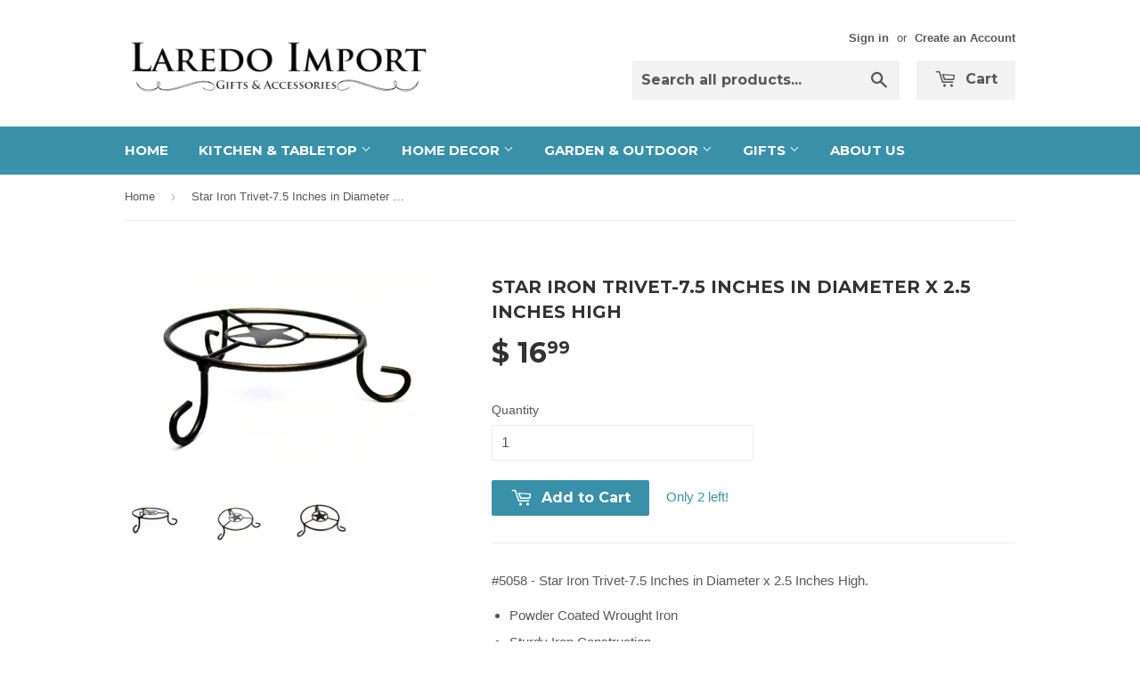

--- FILE ---
content_type: text/html; charset=utf-8
request_url: https://laredoimport.com/products/star-iron-trivet-7-5diameter-x-2-5high
body_size: 15775
content:
<!doctype html>
<!--[if lt IE 7]><html class="no-js lt-ie9 lt-ie8 lt-ie7" lang="en"> <![endif]-->
<!--[if IE 7]><html class="no-js lt-ie9 lt-ie8" lang="en"> <![endif]-->
<!--[if IE 8]><html class="no-js lt-ie9" lang="en"> <![endif]-->
<!--[if IE 9 ]><html class="ie9 no-js"> <![endif]-->
<!--[if (gt IE 9)|!(IE)]><!--> <html class="no-touch no-js"> <!--<![endif]-->
<head>

  <!-- Basic page needs ================================================== -->
  <meta charset="utf-8">
  <meta http-equiv="X-UA-Compatible" content="IE=edge,chrome=1">

  

  <!-- Title and description ================================================== -->
  <title>
  Star Iron Trivet-7.5 Inches in Diameter x 2.5 Inches High &ndash; LAREDOIMPORT.COM
  </title>

  
  <meta name="description" content="#5058 - Star Iron Trivet-7.5 Inches in Diameter x 2.5 Inches High. Powder Coated Wrought Iron  Sturdy Iron Construction  Star Trivet Made in Mexico  Metallic Bronze Finish ">
  

  <!-- Product meta ================================================== -->
  
  <meta property="og:type" content="product">
  <meta property="og:title" content="Star Iron Trivet-7.5 Inches in Diameter x 2.5 Inches High">
  <meta property="og:url" content="https://laredoimport.com/products/star-iron-trivet-7-5diameter-x-2-5high">
  
  <meta property="og:image" content="http://laredoimport.com/cdn/shop/products/41OIeMxA4lL_grande.jpeg?v=1459361670">
  <meta property="og:image:secure_url" content="https://laredoimport.com/cdn/shop/products/41OIeMxA4lL_grande.jpeg?v=1459361670">
  
  <meta property="og:image" content="http://laredoimport.com/cdn/shop/products/5058-A_grande.jpg?v=1459361697">
  <meta property="og:image:secure_url" content="https://laredoimport.com/cdn/shop/products/5058-A_grande.jpg?v=1459361697">
  
  <meta property="og:image" content="http://laredoimport.com/cdn/shop/products/5058-B_grande.jpg?v=1459361651">
  <meta property="og:image:secure_url" content="https://laredoimport.com/cdn/shop/products/5058-B_grande.jpg?v=1459361651">
  
  <meta property="og:price:amount" content="16.99">
  <meta property="og:price:currency" content="USD">


  <meta property="og:description" content="#5058 - Star Iron Trivet-7.5 Inches in Diameter x 2.5 Inches High. Powder Coated Wrought Iron  Sturdy Iron Construction  Star Trivet Made in Mexico  Metallic Bronze Finish ">

  <meta property="og:site_name" content="LAREDOIMPORT.COM">

  


<meta name="twitter:card" content="summary">



  <meta name="twitter:card" content="product">
  <meta name="twitter:title" content="Star Iron Trivet-7.5 Inches in Diameter x 2.5 Inches High">
  <meta name="twitter:description" content="#5058 - Star Iron Trivet-7.5 Inches in Diameter x 2.5 Inches High.

Powder Coated Wrought Iron 
Sturdy Iron Construction 
Star Trivet
Made in Mexico 
Metallic Bronze Finish 
">
  <meta name="twitter:image" content="https://laredoimport.com/cdn/shop/products/41OIeMxA4lL_medium.jpeg?v=1459361670">
  <meta name="twitter:image:width" content="240">
  <meta name="twitter:image:height" content="240">



  <!-- Helpers ================================================== -->
  <link rel="canonical" href="https://laredoimport.com/products/star-iron-trivet-7-5diameter-x-2-5high">
  <meta name="viewport" content="width=device-width,initial-scale=1">

  

  <!-- CSS ================================================== -->
  <link href="//laredoimport.com/cdn/shop/t/3/assets/timber.scss.css?v=47223484801826905641745442765" rel="stylesheet" type="text/css" media="all" />
  

  
    
    
    <link href="//fonts.googleapis.com/css?family=Montserrat:700" rel="stylesheet" type="text/css" media="all" />
  


  



  <!-- Header hook for plugins ================================================== -->
  <script>window.performance && window.performance.mark && window.performance.mark('shopify.content_for_header.start');</script><meta name="google-site-verification" content="TFMC1noFRecX__vn43En7wLnZOPKOkFhUlNAX7xTHo0">
<meta id="shopify-digital-wallet" name="shopify-digital-wallet" content="/11351212/digital_wallets/dialog">
<meta name="shopify-checkout-api-token" content="9dcdef10426169f98f07768a503817f9">
<meta id="in-context-paypal-metadata" data-shop-id="11351212" data-venmo-supported="false" data-environment="production" data-locale="en_US" data-paypal-v4="true" data-currency="USD">
<link rel="alternate" type="application/json+oembed" href="https://laredoimport.com/products/star-iron-trivet-7-5diameter-x-2-5high.oembed">
<script async="async" src="/checkouts/internal/preloads.js?locale=en-US"></script>
<link rel="preconnect" href="https://shop.app" crossorigin="anonymous">
<script async="async" src="https://shop.app/checkouts/internal/preloads.js?locale=en-US&shop_id=11351212" crossorigin="anonymous"></script>
<script id="apple-pay-shop-capabilities" type="application/json">{"shopId":11351212,"countryCode":"US","currencyCode":"USD","merchantCapabilities":["supports3DS"],"merchantId":"gid:\/\/shopify\/Shop\/11351212","merchantName":"LAREDOIMPORT.COM","requiredBillingContactFields":["postalAddress","email","phone"],"requiredShippingContactFields":["postalAddress","email","phone"],"shippingType":"shipping","supportedNetworks":["visa","masterCard","amex","discover","elo","jcb"],"total":{"type":"pending","label":"LAREDOIMPORT.COM","amount":"1.00"},"shopifyPaymentsEnabled":true,"supportsSubscriptions":true}</script>
<script id="shopify-features" type="application/json">{"accessToken":"9dcdef10426169f98f07768a503817f9","betas":["rich-media-storefront-analytics"],"domain":"laredoimport.com","predictiveSearch":true,"shopId":11351212,"locale":"en"}</script>
<script>var Shopify = Shopify || {};
Shopify.shop = "laredoimport-com.myshopify.com";
Shopify.locale = "en";
Shopify.currency = {"active":"USD","rate":"1.0"};
Shopify.country = "US";
Shopify.theme = {"name":"Supply","id":88181891,"schema_name":null,"schema_version":null,"theme_store_id":679,"role":"main"};
Shopify.theme.handle = "null";
Shopify.theme.style = {"id":null,"handle":null};
Shopify.cdnHost = "laredoimport.com/cdn";
Shopify.routes = Shopify.routes || {};
Shopify.routes.root = "/";</script>
<script type="module">!function(o){(o.Shopify=o.Shopify||{}).modules=!0}(window);</script>
<script>!function(o){function n(){var o=[];function n(){o.push(Array.prototype.slice.apply(arguments))}return n.q=o,n}var t=o.Shopify=o.Shopify||{};t.loadFeatures=n(),t.autoloadFeatures=n()}(window);</script>
<script>
  window.ShopifyPay = window.ShopifyPay || {};
  window.ShopifyPay.apiHost = "shop.app\/pay";
  window.ShopifyPay.redirectState = null;
</script>
<script id="shop-js-analytics" type="application/json">{"pageType":"product"}</script>
<script defer="defer" async type="module" src="//laredoimport.com/cdn/shopifycloud/shop-js/modules/v2/client.init-shop-cart-sync_C5BV16lS.en.esm.js"></script>
<script defer="defer" async type="module" src="//laredoimport.com/cdn/shopifycloud/shop-js/modules/v2/chunk.common_CygWptCX.esm.js"></script>
<script type="module">
  await import("//laredoimport.com/cdn/shopifycloud/shop-js/modules/v2/client.init-shop-cart-sync_C5BV16lS.en.esm.js");
await import("//laredoimport.com/cdn/shopifycloud/shop-js/modules/v2/chunk.common_CygWptCX.esm.js");

  window.Shopify.SignInWithShop?.initShopCartSync?.({"fedCMEnabled":true,"windoidEnabled":true});

</script>
<script>
  window.Shopify = window.Shopify || {};
  if (!window.Shopify.featureAssets) window.Shopify.featureAssets = {};
  window.Shopify.featureAssets['shop-js'] = {"shop-cart-sync":["modules/v2/client.shop-cart-sync_ZFArdW7E.en.esm.js","modules/v2/chunk.common_CygWptCX.esm.js"],"init-fed-cm":["modules/v2/client.init-fed-cm_CmiC4vf6.en.esm.js","modules/v2/chunk.common_CygWptCX.esm.js"],"shop-button":["modules/v2/client.shop-button_tlx5R9nI.en.esm.js","modules/v2/chunk.common_CygWptCX.esm.js"],"shop-cash-offers":["modules/v2/client.shop-cash-offers_DOA2yAJr.en.esm.js","modules/v2/chunk.common_CygWptCX.esm.js","modules/v2/chunk.modal_D71HUcav.esm.js"],"init-windoid":["modules/v2/client.init-windoid_sURxWdc1.en.esm.js","modules/v2/chunk.common_CygWptCX.esm.js"],"shop-toast-manager":["modules/v2/client.shop-toast-manager_ClPi3nE9.en.esm.js","modules/v2/chunk.common_CygWptCX.esm.js"],"init-shop-email-lookup-coordinator":["modules/v2/client.init-shop-email-lookup-coordinator_B8hsDcYM.en.esm.js","modules/v2/chunk.common_CygWptCX.esm.js"],"init-shop-cart-sync":["modules/v2/client.init-shop-cart-sync_C5BV16lS.en.esm.js","modules/v2/chunk.common_CygWptCX.esm.js"],"avatar":["modules/v2/client.avatar_BTnouDA3.en.esm.js"],"pay-button":["modules/v2/client.pay-button_FdsNuTd3.en.esm.js","modules/v2/chunk.common_CygWptCX.esm.js"],"init-customer-accounts":["modules/v2/client.init-customer-accounts_DxDtT_ad.en.esm.js","modules/v2/client.shop-login-button_C5VAVYt1.en.esm.js","modules/v2/chunk.common_CygWptCX.esm.js","modules/v2/chunk.modal_D71HUcav.esm.js"],"init-shop-for-new-customer-accounts":["modules/v2/client.init-shop-for-new-customer-accounts_ChsxoAhi.en.esm.js","modules/v2/client.shop-login-button_C5VAVYt1.en.esm.js","modules/v2/chunk.common_CygWptCX.esm.js","modules/v2/chunk.modal_D71HUcav.esm.js"],"shop-login-button":["modules/v2/client.shop-login-button_C5VAVYt1.en.esm.js","modules/v2/chunk.common_CygWptCX.esm.js","modules/v2/chunk.modal_D71HUcav.esm.js"],"init-customer-accounts-sign-up":["modules/v2/client.init-customer-accounts-sign-up_CPSyQ0Tj.en.esm.js","modules/v2/client.shop-login-button_C5VAVYt1.en.esm.js","modules/v2/chunk.common_CygWptCX.esm.js","modules/v2/chunk.modal_D71HUcav.esm.js"],"shop-follow-button":["modules/v2/client.shop-follow-button_Cva4Ekp9.en.esm.js","modules/v2/chunk.common_CygWptCX.esm.js","modules/v2/chunk.modal_D71HUcav.esm.js"],"checkout-modal":["modules/v2/client.checkout-modal_BPM8l0SH.en.esm.js","modules/v2/chunk.common_CygWptCX.esm.js","modules/v2/chunk.modal_D71HUcav.esm.js"],"lead-capture":["modules/v2/client.lead-capture_Bi8yE_yS.en.esm.js","modules/v2/chunk.common_CygWptCX.esm.js","modules/v2/chunk.modal_D71HUcav.esm.js"],"shop-login":["modules/v2/client.shop-login_D6lNrXab.en.esm.js","modules/v2/chunk.common_CygWptCX.esm.js","modules/v2/chunk.modal_D71HUcav.esm.js"],"payment-terms":["modules/v2/client.payment-terms_CZxnsJam.en.esm.js","modules/v2/chunk.common_CygWptCX.esm.js","modules/v2/chunk.modal_D71HUcav.esm.js"]};
</script>
<script id="__st">var __st={"a":11351212,"offset":-21600,"reqid":"7b0df6ac-5c50-467d-a54f-c63b53544425-1768656891","pageurl":"laredoimport.com\/products\/star-iron-trivet-7-5diameter-x-2-5high","u":"0b1e6a5e8835","p":"product","rtyp":"product","rid":4844344771};</script>
<script>window.ShopifyPaypalV4VisibilityTracking = true;</script>
<script id="captcha-bootstrap">!function(){'use strict';const t='contact',e='account',n='new_comment',o=[[t,t],['blogs',n],['comments',n],[t,'customer']],c=[[e,'customer_login'],[e,'guest_login'],[e,'recover_customer_password'],[e,'create_customer']],r=t=>t.map((([t,e])=>`form[action*='/${t}']:not([data-nocaptcha='true']) input[name='form_type'][value='${e}']`)).join(','),a=t=>()=>t?[...document.querySelectorAll(t)].map((t=>t.form)):[];function s(){const t=[...o],e=r(t);return a(e)}const i='password',u='form_key',d=['recaptcha-v3-token','g-recaptcha-response','h-captcha-response',i],f=()=>{try{return window.sessionStorage}catch{return}},m='__shopify_v',_=t=>t.elements[u];function p(t,e,n=!1){try{const o=window.sessionStorage,c=JSON.parse(o.getItem(e)),{data:r}=function(t){const{data:e,action:n}=t;return t[m]||n?{data:e,action:n}:{data:t,action:n}}(c);for(const[e,n]of Object.entries(r))t.elements[e]&&(t.elements[e].value=n);n&&o.removeItem(e)}catch(o){console.error('form repopulation failed',{error:o})}}const l='form_type',E='cptcha';function T(t){t.dataset[E]=!0}const w=window,h=w.document,L='Shopify',v='ce_forms',y='captcha';let A=!1;((t,e)=>{const n=(g='f06e6c50-85a8-45c8-87d0-21a2b65856fe',I='https://cdn.shopify.com/shopifycloud/storefront-forms-hcaptcha/ce_storefront_forms_captcha_hcaptcha.v1.5.2.iife.js',D={infoText:'Protected by hCaptcha',privacyText:'Privacy',termsText:'Terms'},(t,e,n)=>{const o=w[L][v],c=o.bindForm;if(c)return c(t,g,e,D).then(n);var r;o.q.push([[t,g,e,D],n]),r=I,A||(h.body.append(Object.assign(h.createElement('script'),{id:'captcha-provider',async:!0,src:r})),A=!0)});var g,I,D;w[L]=w[L]||{},w[L][v]=w[L][v]||{},w[L][v].q=[],w[L][y]=w[L][y]||{},w[L][y].protect=function(t,e){n(t,void 0,e),T(t)},Object.freeze(w[L][y]),function(t,e,n,w,h,L){const[v,y,A,g]=function(t,e,n){const i=e?o:[],u=t?c:[],d=[...i,...u],f=r(d),m=r(i),_=r(d.filter((([t,e])=>n.includes(e))));return[a(f),a(m),a(_),s()]}(w,h,L),I=t=>{const e=t.target;return e instanceof HTMLFormElement?e:e&&e.form},D=t=>v().includes(t);t.addEventListener('submit',(t=>{const e=I(t);if(!e)return;const n=D(e)&&!e.dataset.hcaptchaBound&&!e.dataset.recaptchaBound,o=_(e),c=g().includes(e)&&(!o||!o.value);(n||c)&&t.preventDefault(),c&&!n&&(function(t){try{if(!f())return;!function(t){const e=f();if(!e)return;const n=_(t);if(!n)return;const o=n.value;o&&e.removeItem(o)}(t);const e=Array.from(Array(32),(()=>Math.random().toString(36)[2])).join('');!function(t,e){_(t)||t.append(Object.assign(document.createElement('input'),{type:'hidden',name:u})),t.elements[u].value=e}(t,e),function(t,e){const n=f();if(!n)return;const o=[...t.querySelectorAll(`input[type='${i}']`)].map((({name:t})=>t)),c=[...d,...o],r={};for(const[a,s]of new FormData(t).entries())c.includes(a)||(r[a]=s);n.setItem(e,JSON.stringify({[m]:1,action:t.action,data:r}))}(t,e)}catch(e){console.error('failed to persist form',e)}}(e),e.submit())}));const S=(t,e)=>{t&&!t.dataset[E]&&(n(t,e.some((e=>e===t))),T(t))};for(const o of['focusin','change'])t.addEventListener(o,(t=>{const e=I(t);D(e)&&S(e,y())}));const B=e.get('form_key'),M=e.get(l),P=B&&M;t.addEventListener('DOMContentLoaded',(()=>{const t=y();if(P)for(const e of t)e.elements[l].value===M&&p(e,B);[...new Set([...A(),...v().filter((t=>'true'===t.dataset.shopifyCaptcha))])].forEach((e=>S(e,t)))}))}(h,new URLSearchParams(w.location.search),n,t,e,['guest_login'])})(!0,!0)}();</script>
<script integrity="sha256-4kQ18oKyAcykRKYeNunJcIwy7WH5gtpwJnB7kiuLZ1E=" data-source-attribution="shopify.loadfeatures" defer="defer" src="//laredoimport.com/cdn/shopifycloud/storefront/assets/storefront/load_feature-a0a9edcb.js" crossorigin="anonymous"></script>
<script crossorigin="anonymous" defer="defer" src="//laredoimport.com/cdn/shopifycloud/storefront/assets/shopify_pay/storefront-65b4c6d7.js?v=20250812"></script>
<script data-source-attribution="shopify.dynamic_checkout.dynamic.init">var Shopify=Shopify||{};Shopify.PaymentButton=Shopify.PaymentButton||{isStorefrontPortableWallets:!0,init:function(){window.Shopify.PaymentButton.init=function(){};var t=document.createElement("script");t.src="https://laredoimport.com/cdn/shopifycloud/portable-wallets/latest/portable-wallets.en.js",t.type="module",document.head.appendChild(t)}};
</script>
<script data-source-attribution="shopify.dynamic_checkout.buyer_consent">
  function portableWalletsHideBuyerConsent(e){var t=document.getElementById("shopify-buyer-consent"),n=document.getElementById("shopify-subscription-policy-button");t&&n&&(t.classList.add("hidden"),t.setAttribute("aria-hidden","true"),n.removeEventListener("click",e))}function portableWalletsShowBuyerConsent(e){var t=document.getElementById("shopify-buyer-consent"),n=document.getElementById("shopify-subscription-policy-button");t&&n&&(t.classList.remove("hidden"),t.removeAttribute("aria-hidden"),n.addEventListener("click",e))}window.Shopify?.PaymentButton&&(window.Shopify.PaymentButton.hideBuyerConsent=portableWalletsHideBuyerConsent,window.Shopify.PaymentButton.showBuyerConsent=portableWalletsShowBuyerConsent);
</script>
<script data-source-attribution="shopify.dynamic_checkout.cart.bootstrap">document.addEventListener("DOMContentLoaded",(function(){function t(){return document.querySelector("shopify-accelerated-checkout-cart, shopify-accelerated-checkout")}if(t())Shopify.PaymentButton.init();else{new MutationObserver((function(e,n){t()&&(Shopify.PaymentButton.init(),n.disconnect())})).observe(document.body,{childList:!0,subtree:!0})}}));
</script>
<link id="shopify-accelerated-checkout-styles" rel="stylesheet" media="screen" href="https://laredoimport.com/cdn/shopifycloud/portable-wallets/latest/accelerated-checkout-backwards-compat.css" crossorigin="anonymous">
<style id="shopify-accelerated-checkout-cart">
        #shopify-buyer-consent {
  margin-top: 1em;
  display: inline-block;
  width: 100%;
}

#shopify-buyer-consent.hidden {
  display: none;
}

#shopify-subscription-policy-button {
  background: none;
  border: none;
  padding: 0;
  text-decoration: underline;
  font-size: inherit;
  cursor: pointer;
}

#shopify-subscription-policy-button::before {
  box-shadow: none;
}

      </style>

<script>window.performance && window.performance.mark && window.performance.mark('shopify.content_for_header.end');</script>

  

<!--[if lt IE 9]>
<script src="//cdnjs.cloudflare.com/ajax/libs/html5shiv/3.7.2/html5shiv.min.js" type="text/javascript"></script>
<script src="//laredoimport.com/cdn/shop/t/3/assets/respond.min.js?v=52248677837542619231454479677" type="text/javascript"></script>
<link href="//laredoimport.com/cdn/shop/t/3/assets/respond-proxy.html" id="respond-proxy" rel="respond-proxy" />
<link href="//laredoimport.com/search?q=2dd075dc86dea9515d4afeda6c0e5caa" id="respond-redirect" rel="respond-redirect" />
<script src="//laredoimport.com/search?q=2dd075dc86dea9515d4afeda6c0e5caa" type="text/javascript"></script>
<![endif]-->
<!--[if (lte IE 9) ]><script src="//laredoimport.com/cdn/shop/t/3/assets/match-media.min.js?v=159635276924582161481454479676" type="text/javascript"></script><![endif]-->


  
  

  <script src="//ajax.googleapis.com/ajax/libs/jquery/1.11.0/jquery.min.js" type="text/javascript"></script>
  <script src="//laredoimport.com/cdn/shop/t/3/assets/modernizr.min.js?v=26620055551102246001454479677" type="text/javascript"></script>

<link href="https://monorail-edge.shopifysvc.com" rel="dns-prefetch">
<script>(function(){if ("sendBeacon" in navigator && "performance" in window) {try {var session_token_from_headers = performance.getEntriesByType('navigation')[0].serverTiming.find(x => x.name == '_s').description;} catch {var session_token_from_headers = undefined;}var session_cookie_matches = document.cookie.match(/_shopify_s=([^;]*)/);var session_token_from_cookie = session_cookie_matches && session_cookie_matches.length === 2 ? session_cookie_matches[1] : "";var session_token = session_token_from_headers || session_token_from_cookie || "";function handle_abandonment_event(e) {var entries = performance.getEntries().filter(function(entry) {return /monorail-edge.shopifysvc.com/.test(entry.name);});if (!window.abandonment_tracked && entries.length === 0) {window.abandonment_tracked = true;var currentMs = Date.now();var navigation_start = performance.timing.navigationStart;var payload = {shop_id: 11351212,url: window.location.href,navigation_start,duration: currentMs - navigation_start,session_token,page_type: "product"};window.navigator.sendBeacon("https://monorail-edge.shopifysvc.com/v1/produce", JSON.stringify({schema_id: "online_store_buyer_site_abandonment/1.1",payload: payload,metadata: {event_created_at_ms: currentMs,event_sent_at_ms: currentMs}}));}}window.addEventListener('pagehide', handle_abandonment_event);}}());</script>
<script id="web-pixels-manager-setup">(function e(e,d,r,n,o){if(void 0===o&&(o={}),!Boolean(null===(a=null===(i=window.Shopify)||void 0===i?void 0:i.analytics)||void 0===a?void 0:a.replayQueue)){var i,a;window.Shopify=window.Shopify||{};var t=window.Shopify;t.analytics=t.analytics||{};var s=t.analytics;s.replayQueue=[],s.publish=function(e,d,r){return s.replayQueue.push([e,d,r]),!0};try{self.performance.mark("wpm:start")}catch(e){}var l=function(){var e={modern:/Edge?\/(1{2}[4-9]|1[2-9]\d|[2-9]\d{2}|\d{4,})\.\d+(\.\d+|)|Firefox\/(1{2}[4-9]|1[2-9]\d|[2-9]\d{2}|\d{4,})\.\d+(\.\d+|)|Chrom(ium|e)\/(9{2}|\d{3,})\.\d+(\.\d+|)|(Maci|X1{2}).+ Version\/(15\.\d+|(1[6-9]|[2-9]\d|\d{3,})\.\d+)([,.]\d+|)( \(\w+\)|)( Mobile\/\w+|) Safari\/|Chrome.+OPR\/(9{2}|\d{3,})\.\d+\.\d+|(CPU[ +]OS|iPhone[ +]OS|CPU[ +]iPhone|CPU IPhone OS|CPU iPad OS)[ +]+(15[._]\d+|(1[6-9]|[2-9]\d|\d{3,})[._]\d+)([._]\d+|)|Android:?[ /-](13[3-9]|1[4-9]\d|[2-9]\d{2}|\d{4,})(\.\d+|)(\.\d+|)|Android.+Firefox\/(13[5-9]|1[4-9]\d|[2-9]\d{2}|\d{4,})\.\d+(\.\d+|)|Android.+Chrom(ium|e)\/(13[3-9]|1[4-9]\d|[2-9]\d{2}|\d{4,})\.\d+(\.\d+|)|SamsungBrowser\/([2-9]\d|\d{3,})\.\d+/,legacy:/Edge?\/(1[6-9]|[2-9]\d|\d{3,})\.\d+(\.\d+|)|Firefox\/(5[4-9]|[6-9]\d|\d{3,})\.\d+(\.\d+|)|Chrom(ium|e)\/(5[1-9]|[6-9]\d|\d{3,})\.\d+(\.\d+|)([\d.]+$|.*Safari\/(?![\d.]+ Edge\/[\d.]+$))|(Maci|X1{2}).+ Version\/(10\.\d+|(1[1-9]|[2-9]\d|\d{3,})\.\d+)([,.]\d+|)( \(\w+\)|)( Mobile\/\w+|) Safari\/|Chrome.+OPR\/(3[89]|[4-9]\d|\d{3,})\.\d+\.\d+|(CPU[ +]OS|iPhone[ +]OS|CPU[ +]iPhone|CPU IPhone OS|CPU iPad OS)[ +]+(10[._]\d+|(1[1-9]|[2-9]\d|\d{3,})[._]\d+)([._]\d+|)|Android:?[ /-](13[3-9]|1[4-9]\d|[2-9]\d{2}|\d{4,})(\.\d+|)(\.\d+|)|Mobile Safari.+OPR\/([89]\d|\d{3,})\.\d+\.\d+|Android.+Firefox\/(13[5-9]|1[4-9]\d|[2-9]\d{2}|\d{4,})\.\d+(\.\d+|)|Android.+Chrom(ium|e)\/(13[3-9]|1[4-9]\d|[2-9]\d{2}|\d{4,})\.\d+(\.\d+|)|Android.+(UC? ?Browser|UCWEB|U3)[ /]?(15\.([5-9]|\d{2,})|(1[6-9]|[2-9]\d|\d{3,})\.\d+)\.\d+|SamsungBrowser\/(5\.\d+|([6-9]|\d{2,})\.\d+)|Android.+MQ{2}Browser\/(14(\.(9|\d{2,})|)|(1[5-9]|[2-9]\d|\d{3,})(\.\d+|))(\.\d+|)|K[Aa][Ii]OS\/(3\.\d+|([4-9]|\d{2,})\.\d+)(\.\d+|)/},d=e.modern,r=e.legacy,n=navigator.userAgent;return n.match(d)?"modern":n.match(r)?"legacy":"unknown"}(),u="modern"===l?"modern":"legacy",c=(null!=n?n:{modern:"",legacy:""})[u],f=function(e){return[e.baseUrl,"/wpm","/b",e.hashVersion,"modern"===e.buildTarget?"m":"l",".js"].join("")}({baseUrl:d,hashVersion:r,buildTarget:u}),m=function(e){var d=e.version,r=e.bundleTarget,n=e.surface,o=e.pageUrl,i=e.monorailEndpoint;return{emit:function(e){var a=e.status,t=e.errorMsg,s=(new Date).getTime(),l=JSON.stringify({metadata:{event_sent_at_ms:s},events:[{schema_id:"web_pixels_manager_load/3.1",payload:{version:d,bundle_target:r,page_url:o,status:a,surface:n,error_msg:t},metadata:{event_created_at_ms:s}}]});if(!i)return console&&console.warn&&console.warn("[Web Pixels Manager] No Monorail endpoint provided, skipping logging."),!1;try{return self.navigator.sendBeacon.bind(self.navigator)(i,l)}catch(e){}var u=new XMLHttpRequest;try{return u.open("POST",i,!0),u.setRequestHeader("Content-Type","text/plain"),u.send(l),!0}catch(e){return console&&console.warn&&console.warn("[Web Pixels Manager] Got an unhandled error while logging to Monorail."),!1}}}}({version:r,bundleTarget:l,surface:e.surface,pageUrl:self.location.href,monorailEndpoint:e.monorailEndpoint});try{o.browserTarget=l,function(e){var d=e.src,r=e.async,n=void 0===r||r,o=e.onload,i=e.onerror,a=e.sri,t=e.scriptDataAttributes,s=void 0===t?{}:t,l=document.createElement("script"),u=document.querySelector("head"),c=document.querySelector("body");if(l.async=n,l.src=d,a&&(l.integrity=a,l.crossOrigin="anonymous"),s)for(var f in s)if(Object.prototype.hasOwnProperty.call(s,f))try{l.dataset[f]=s[f]}catch(e){}if(o&&l.addEventListener("load",o),i&&l.addEventListener("error",i),u)u.appendChild(l);else{if(!c)throw new Error("Did not find a head or body element to append the script");c.appendChild(l)}}({src:f,async:!0,onload:function(){if(!function(){var e,d;return Boolean(null===(d=null===(e=window.Shopify)||void 0===e?void 0:e.analytics)||void 0===d?void 0:d.initialized)}()){var d=window.webPixelsManager.init(e)||void 0;if(d){var r=window.Shopify.analytics;r.replayQueue.forEach((function(e){var r=e[0],n=e[1],o=e[2];d.publishCustomEvent(r,n,o)})),r.replayQueue=[],r.publish=d.publishCustomEvent,r.visitor=d.visitor,r.initialized=!0}}},onerror:function(){return m.emit({status:"failed",errorMsg:"".concat(f," has failed to load")})},sri:function(e){var d=/^sha384-[A-Za-z0-9+/=]+$/;return"string"==typeof e&&d.test(e)}(c)?c:"",scriptDataAttributes:o}),m.emit({status:"loading"})}catch(e){m.emit({status:"failed",errorMsg:(null==e?void 0:e.message)||"Unknown error"})}}})({shopId: 11351212,storefrontBaseUrl: "https://laredoimport.com",extensionsBaseUrl: "https://extensions.shopifycdn.com/cdn/shopifycloud/web-pixels-manager",monorailEndpoint: "https://monorail-edge.shopifysvc.com/unstable/produce_batch",surface: "storefront-renderer",enabledBetaFlags: ["2dca8a86"],webPixelsConfigList: [{"id":"332693638","configuration":"{\"config\":\"{\\\"pixel_id\\\":\\\"G-W85W5EDVM9\\\",\\\"target_country\\\":\\\"US\\\",\\\"gtag_events\\\":[{\\\"type\\\":\\\"search\\\",\\\"action_label\\\":[\\\"G-W85W5EDVM9\\\",\\\"AW-962731654\\\/CL30CMax9sgBEIa9iMsD\\\"]},{\\\"type\\\":\\\"begin_checkout\\\",\\\"action_label\\\":[\\\"G-W85W5EDVM9\\\",\\\"AW-962731654\\\/79wLCMOx9sgBEIa9iMsD\\\"]},{\\\"type\\\":\\\"view_item\\\",\\\"action_label\\\":[\\\"G-W85W5EDVM9\\\",\\\"AW-962731654\\\/0dLHCL2x9sgBEIa9iMsD\\\",\\\"MC-88RYLE2XQT\\\"]},{\\\"type\\\":\\\"purchase\\\",\\\"action_label\\\":[\\\"G-W85W5EDVM9\\\",\\\"AW-962731654\\\/rVUhCLqx9sgBEIa9iMsD\\\",\\\"MC-88RYLE2XQT\\\"]},{\\\"type\\\":\\\"page_view\\\",\\\"action_label\\\":[\\\"G-W85W5EDVM9\\\",\\\"AW-962731654\\\/duDeCL-w9sgBEIa9iMsD\\\",\\\"MC-88RYLE2XQT\\\"]},{\\\"type\\\":\\\"add_payment_info\\\",\\\"action_label\\\":[\\\"G-W85W5EDVM9\\\",\\\"AW-962731654\\\/91reCMmx9sgBEIa9iMsD\\\"]},{\\\"type\\\":\\\"add_to_cart\\\",\\\"action_label\\\":[\\\"G-W85W5EDVM9\\\",\\\"AW-962731654\\\/hXXqCMCx9sgBEIa9iMsD\\\"]}],\\\"enable_monitoring_mode\\\":false}\"}","eventPayloadVersion":"v1","runtimeContext":"OPEN","scriptVersion":"b2a88bafab3e21179ed38636efcd8a93","type":"APP","apiClientId":1780363,"privacyPurposes":[],"dataSharingAdjustments":{"protectedCustomerApprovalScopes":["read_customer_address","read_customer_email","read_customer_name","read_customer_personal_data","read_customer_phone"]}},{"id":"42696838","configuration":"{\"tagID\":\"2612668360110\"}","eventPayloadVersion":"v1","runtimeContext":"STRICT","scriptVersion":"18031546ee651571ed29edbe71a3550b","type":"APP","apiClientId":3009811,"privacyPurposes":["ANALYTICS","MARKETING","SALE_OF_DATA"],"dataSharingAdjustments":{"protectedCustomerApprovalScopes":["read_customer_address","read_customer_email","read_customer_name","read_customer_personal_data","read_customer_phone"]}},{"id":"shopify-app-pixel","configuration":"{}","eventPayloadVersion":"v1","runtimeContext":"STRICT","scriptVersion":"0450","apiClientId":"shopify-pixel","type":"APP","privacyPurposes":["ANALYTICS","MARKETING"]},{"id":"shopify-custom-pixel","eventPayloadVersion":"v1","runtimeContext":"LAX","scriptVersion":"0450","apiClientId":"shopify-pixel","type":"CUSTOM","privacyPurposes":["ANALYTICS","MARKETING"]}],isMerchantRequest: false,initData: {"shop":{"name":"LAREDOIMPORT.COM","paymentSettings":{"currencyCode":"USD"},"myshopifyDomain":"laredoimport-com.myshopify.com","countryCode":"US","storefrontUrl":"https:\/\/laredoimport.com"},"customer":null,"cart":null,"checkout":null,"productVariants":[{"price":{"amount":16.99,"currencyCode":"USD"},"product":{"title":"Star Iron Trivet-7.5 Inches in Diameter x 2.5 Inches High","vendor":"Laredo","id":"4844344771","untranslatedTitle":"Star Iron Trivet-7.5 Inches in Diameter x 2.5 Inches High","url":"\/products\/star-iron-trivet-7-5diameter-x-2-5high","type":"Star Accessories"},"id":"14988046147","image":{"src":"\/\/laredoimport.com\/cdn\/shop\/products\/41OIeMxA4lL.jpeg?v=1459361670"},"sku":"5058","title":"Default Title","untranslatedTitle":"Default Title"}],"purchasingCompany":null},},"https://laredoimport.com/cdn","fcfee988w5aeb613cpc8e4bc33m6693e112",{"modern":"","legacy":""},{"shopId":"11351212","storefrontBaseUrl":"https:\/\/laredoimport.com","extensionBaseUrl":"https:\/\/extensions.shopifycdn.com\/cdn\/shopifycloud\/web-pixels-manager","surface":"storefront-renderer","enabledBetaFlags":"[\"2dca8a86\"]","isMerchantRequest":"false","hashVersion":"fcfee988w5aeb613cpc8e4bc33m6693e112","publish":"custom","events":"[[\"page_viewed\",{}],[\"product_viewed\",{\"productVariant\":{\"price\":{\"amount\":16.99,\"currencyCode\":\"USD\"},\"product\":{\"title\":\"Star Iron Trivet-7.5 Inches in Diameter x 2.5 Inches High\",\"vendor\":\"Laredo\",\"id\":\"4844344771\",\"untranslatedTitle\":\"Star Iron Trivet-7.5 Inches in Diameter x 2.5 Inches High\",\"url\":\"\/products\/star-iron-trivet-7-5diameter-x-2-5high\",\"type\":\"Star Accessories\"},\"id\":\"14988046147\",\"image\":{\"src\":\"\/\/laredoimport.com\/cdn\/shop\/products\/41OIeMxA4lL.jpeg?v=1459361670\"},\"sku\":\"5058\",\"title\":\"Default Title\",\"untranslatedTitle\":\"Default Title\"}}]]"});</script><script>
  window.ShopifyAnalytics = window.ShopifyAnalytics || {};
  window.ShopifyAnalytics.meta = window.ShopifyAnalytics.meta || {};
  window.ShopifyAnalytics.meta.currency = 'USD';
  var meta = {"product":{"id":4844344771,"gid":"gid:\/\/shopify\/Product\/4844344771","vendor":"Laredo","type":"Star Accessories","handle":"star-iron-trivet-7-5diameter-x-2-5high","variants":[{"id":14988046147,"price":1699,"name":"Star Iron Trivet-7.5 Inches in Diameter x 2.5 Inches High","public_title":null,"sku":"5058"}],"remote":false},"page":{"pageType":"product","resourceType":"product","resourceId":4844344771,"requestId":"7b0df6ac-5c50-467d-a54f-c63b53544425-1768656891"}};
  for (var attr in meta) {
    window.ShopifyAnalytics.meta[attr] = meta[attr];
  }
</script>
<script class="analytics">
  (function () {
    var customDocumentWrite = function(content) {
      var jquery = null;

      if (window.jQuery) {
        jquery = window.jQuery;
      } else if (window.Checkout && window.Checkout.$) {
        jquery = window.Checkout.$;
      }

      if (jquery) {
        jquery('body').append(content);
      }
    };

    var hasLoggedConversion = function(token) {
      if (token) {
        return document.cookie.indexOf('loggedConversion=' + token) !== -1;
      }
      return false;
    }

    var setCookieIfConversion = function(token) {
      if (token) {
        var twoMonthsFromNow = new Date(Date.now());
        twoMonthsFromNow.setMonth(twoMonthsFromNow.getMonth() + 2);

        document.cookie = 'loggedConversion=' + token + '; expires=' + twoMonthsFromNow;
      }
    }

    var trekkie = window.ShopifyAnalytics.lib = window.trekkie = window.trekkie || [];
    if (trekkie.integrations) {
      return;
    }
    trekkie.methods = [
      'identify',
      'page',
      'ready',
      'track',
      'trackForm',
      'trackLink'
    ];
    trekkie.factory = function(method) {
      return function() {
        var args = Array.prototype.slice.call(arguments);
        args.unshift(method);
        trekkie.push(args);
        return trekkie;
      };
    };
    for (var i = 0; i < trekkie.methods.length; i++) {
      var key = trekkie.methods[i];
      trekkie[key] = trekkie.factory(key);
    }
    trekkie.load = function(config) {
      trekkie.config = config || {};
      trekkie.config.initialDocumentCookie = document.cookie;
      var first = document.getElementsByTagName('script')[0];
      var script = document.createElement('script');
      script.type = 'text/javascript';
      script.onerror = function(e) {
        var scriptFallback = document.createElement('script');
        scriptFallback.type = 'text/javascript';
        scriptFallback.onerror = function(error) {
                var Monorail = {
      produce: function produce(monorailDomain, schemaId, payload) {
        var currentMs = new Date().getTime();
        var event = {
          schema_id: schemaId,
          payload: payload,
          metadata: {
            event_created_at_ms: currentMs,
            event_sent_at_ms: currentMs
          }
        };
        return Monorail.sendRequest("https://" + monorailDomain + "/v1/produce", JSON.stringify(event));
      },
      sendRequest: function sendRequest(endpointUrl, payload) {
        // Try the sendBeacon API
        if (window && window.navigator && typeof window.navigator.sendBeacon === 'function' && typeof window.Blob === 'function' && !Monorail.isIos12()) {
          var blobData = new window.Blob([payload], {
            type: 'text/plain'
          });

          if (window.navigator.sendBeacon(endpointUrl, blobData)) {
            return true;
          } // sendBeacon was not successful

        } // XHR beacon

        var xhr = new XMLHttpRequest();

        try {
          xhr.open('POST', endpointUrl);
          xhr.setRequestHeader('Content-Type', 'text/plain');
          xhr.send(payload);
        } catch (e) {
          console.log(e);
        }

        return false;
      },
      isIos12: function isIos12() {
        return window.navigator.userAgent.lastIndexOf('iPhone; CPU iPhone OS 12_') !== -1 || window.navigator.userAgent.lastIndexOf('iPad; CPU OS 12_') !== -1;
      }
    };
    Monorail.produce('monorail-edge.shopifysvc.com',
      'trekkie_storefront_load_errors/1.1',
      {shop_id: 11351212,
      theme_id: 88181891,
      app_name: "storefront",
      context_url: window.location.href,
      source_url: "//laredoimport.com/cdn/s/trekkie.storefront.cd680fe47e6c39ca5d5df5f0a32d569bc48c0f27.min.js"});

        };
        scriptFallback.async = true;
        scriptFallback.src = '//laredoimport.com/cdn/s/trekkie.storefront.cd680fe47e6c39ca5d5df5f0a32d569bc48c0f27.min.js';
        first.parentNode.insertBefore(scriptFallback, first);
      };
      script.async = true;
      script.src = '//laredoimport.com/cdn/s/trekkie.storefront.cd680fe47e6c39ca5d5df5f0a32d569bc48c0f27.min.js';
      first.parentNode.insertBefore(script, first);
    };
    trekkie.load(
      {"Trekkie":{"appName":"storefront","development":false,"defaultAttributes":{"shopId":11351212,"isMerchantRequest":null,"themeId":88181891,"themeCityHash":"6565248130985680399","contentLanguage":"en","currency":"USD","eventMetadataId":"747c5c12-45d2-46f1-a1db-27653abbc575"},"isServerSideCookieWritingEnabled":true,"monorailRegion":"shop_domain","enabledBetaFlags":["65f19447"]},"Session Attribution":{},"S2S":{"facebookCapiEnabled":false,"source":"trekkie-storefront-renderer","apiClientId":580111}}
    );

    var loaded = false;
    trekkie.ready(function() {
      if (loaded) return;
      loaded = true;

      window.ShopifyAnalytics.lib = window.trekkie;

      var originalDocumentWrite = document.write;
      document.write = customDocumentWrite;
      try { window.ShopifyAnalytics.merchantGoogleAnalytics.call(this); } catch(error) {};
      document.write = originalDocumentWrite;

      window.ShopifyAnalytics.lib.page(null,{"pageType":"product","resourceType":"product","resourceId":4844344771,"requestId":"7b0df6ac-5c50-467d-a54f-c63b53544425-1768656891","shopifyEmitted":true});

      var match = window.location.pathname.match(/checkouts\/(.+)\/(thank_you|post_purchase)/)
      var token = match? match[1]: undefined;
      if (!hasLoggedConversion(token)) {
        setCookieIfConversion(token);
        window.ShopifyAnalytics.lib.track("Viewed Product",{"currency":"USD","variantId":14988046147,"productId":4844344771,"productGid":"gid:\/\/shopify\/Product\/4844344771","name":"Star Iron Trivet-7.5 Inches in Diameter x 2.5 Inches High","price":"16.99","sku":"5058","brand":"Laredo","variant":null,"category":"Star Accessories","nonInteraction":true,"remote":false},undefined,undefined,{"shopifyEmitted":true});
      window.ShopifyAnalytics.lib.track("monorail:\/\/trekkie_storefront_viewed_product\/1.1",{"currency":"USD","variantId":14988046147,"productId":4844344771,"productGid":"gid:\/\/shopify\/Product\/4844344771","name":"Star Iron Trivet-7.5 Inches in Diameter x 2.5 Inches High","price":"16.99","sku":"5058","brand":"Laredo","variant":null,"category":"Star Accessories","nonInteraction":true,"remote":false,"referer":"https:\/\/laredoimport.com\/products\/star-iron-trivet-7-5diameter-x-2-5high"});
      }
    });


        var eventsListenerScript = document.createElement('script');
        eventsListenerScript.async = true;
        eventsListenerScript.src = "//laredoimport.com/cdn/shopifycloud/storefront/assets/shop_events_listener-3da45d37.js";
        document.getElementsByTagName('head')[0].appendChild(eventsListenerScript);

})();</script>
  <script>
  if (!window.ga || (window.ga && typeof window.ga !== 'function')) {
    window.ga = function ga() {
      (window.ga.q = window.ga.q || []).push(arguments);
      if (window.Shopify && window.Shopify.analytics && typeof window.Shopify.analytics.publish === 'function') {
        window.Shopify.analytics.publish("ga_stub_called", {}, {sendTo: "google_osp_migration"});
      }
      console.error("Shopify's Google Analytics stub called with:", Array.from(arguments), "\nSee https://help.shopify.com/manual/promoting-marketing/pixels/pixel-migration#google for more information.");
    };
    if (window.Shopify && window.Shopify.analytics && typeof window.Shopify.analytics.publish === 'function') {
      window.Shopify.analytics.publish("ga_stub_initialized", {}, {sendTo: "google_osp_migration"});
    }
  }
</script>
<script
  defer
  src="https://laredoimport.com/cdn/shopifycloud/perf-kit/shopify-perf-kit-3.0.4.min.js"
  data-application="storefront-renderer"
  data-shop-id="11351212"
  data-render-region="gcp-us-central1"
  data-page-type="product"
  data-theme-instance-id="88181891"
  data-theme-name=""
  data-theme-version=""
  data-monorail-region="shop_domain"
  data-resource-timing-sampling-rate="10"
  data-shs="true"
  data-shs-beacon="true"
  data-shs-export-with-fetch="true"
  data-shs-logs-sample-rate="1"
  data-shs-beacon-endpoint="https://laredoimport.com/api/collect"
></script>
</head>

<body id="star-iron-trivet-7-5-inches-in-diameter-x-2-5-inches-high" class="template-product" >

  <header class="site-header" role="banner">
    <div class="wrapper">

      <div class="grid--full">
        <div class="grid-item large--one-half">
          
            <div class="h1 header-logo" itemscope itemtype="http://schema.org/Organization">
          
            
              <a href="/" itemprop="url">
                <img src="//laredoimport.com/cdn/shop/t/3/assets/logo.png?v=164117059842537301831454480934" alt="LAREDOIMPORT.COM" itemprop="logo">
              </a>
            
          
            </div>
          
        </div>

        <div class="grid-item large--one-half text-center large--text-right">
          
            <div class="site-header--text-links medium-down--hide">
              

              
                <span class="site-header--meta-links medium-down--hide">
                  
                    <a href="/account/login" id="customer_login_link">Sign in</a>
                    
                    <span class="site-header--spacer">or</span>
                    <a href="/account/register" id="customer_register_link">Create an Account</a>
                    
                  
                </span>
              
            </div>

            <br class="medium-down--hide">
          

          <form action="/search" method="get" class="search-bar" role="search">
  <input type="hidden" name="type" value="product">

  <input type="search" name="q" value="" placeholder="Search all products..." aria-label="Search all products...">
  <button type="submit" class="search-bar--submit icon-fallback-text">
    <span class="icon icon-search" aria-hidden="true"></span>
    <span class="fallback-text">Search</span>
  </button>
</form>


          <a href="/cart" class="header-cart-btn cart-toggle">
            <span class="icon icon-cart"></span>
            Cart <span class="cart-count cart-badge--desktop hidden-count">0</span>
          </a>
        </div>
      </div>

    </div>
  </header>

  <nav class="nav-bar" role="navigation">
    <div class="wrapper">
      <form action="/search" method="get" class="search-bar" role="search">
  <input type="hidden" name="type" value="product">

  <input type="search" name="q" value="" placeholder="Search all products..." aria-label="Search all products...">
  <button type="submit" class="search-bar--submit icon-fallback-text">
    <span class="icon icon-search" aria-hidden="true"></span>
    <span class="fallback-text">Search</span>
  </button>
</form>

      <ul class="site-nav" id="accessibleNav">
  
  
    
    
      <li >
        <a href="/">Home</a>
      </li>
    
  
    
    
      <li class="site-nav--has-dropdown" aria-haspopup="true">
        <a href="/">
          Kitchen & Tabletop
          <span class="icon-fallback-text">
            <span class="icon icon-arrow-down" aria-hidden="true"></span>
          </span>
        </a>
        <ul class="site-nav--dropdown">
          
            <li ><a href="/collections/handmade-mexican-glassware">Handmade Mexican Drinkware</a></li>
          
            <li ><a href="/collections/barware">Barware</a></li>
          
            <li ><a href="/collections/bottles-jars">Bottles &amp; Jars</a></li>
          
            <li ><a href="/collections/serving">Serving</a></li>
          
            <li ><a href="/collections/paper-towel-holders">Paper Towel Holders</a></li>
          
            <li ><a href="/collections/pot-racks">Pot Racks</a></li>
          
            <li ><a href="/collections/wine-racks-flights">Wine Racks &amp; Bar</a></li>
          
            <li ><a href="/collections/ristras">Ristras</a></li>
          
            <li ><a href="/collections/spices">Spices</a></li>
          
        </ul>
      </li>
    
  
    
    
      <li class="site-nav--has-dropdown" aria-haspopup="true">
        <a href="/">
          Home Decor
          <span class="icon-fallback-text">
            <span class="icon icon-arrow-down" aria-hidden="true"></span>
          </span>
        </a>
        <ul class="site-nav--dropdown">
          
            <li ><a href="/collections/ice-cream-parlour-furniture">Ice Cream Parlour Furniture</a></li>
          
            <li ><a href="/collections/hanging-socket-lamps">Hanging Socket Lamps</a></li>
          
            <li ><a href="/collections/ornament-stands">Ornament Stands</a></li>
          
            <li ><a href="/collections/wall-plate-holders-1">Wall Plate Holders</a></li>
          
            <li ><a href="/collections/plate-racks-easels">Plate Racks &amp; Easels</a></li>
          
            <li ><a href="/collections/magazine-racks">Magazine Racks</a></li>
          
            <li ><a href="/collections/candleholders">Candleholders</a></li>
          
            <li ><a href="/collections/decorative-things">Decorative Things</a></li>
          
            <li ><a href="/collections/crosses">Crosses</a></li>
          
            <li ><a href="/collections/iron-stands">Iron Stands</a></li>
          
            <li ><a href="/collections/star-iron">Star Iron</a></li>
          
            <li ><a href="/collections/fleur-de-lis-iron">Fleur de Lis Iron</a></li>
          
            <li ><a href="/collections/western-iron">Western Iron</a></li>
          
        </ul>
      </li>
    
  
    
    
      <li class="site-nav--has-dropdown" aria-haspopup="true">
        <a href="/">
          Garden & Outdoor
          <span class="icon-fallback-text">
            <span class="icon icon-arrow-down" aria-hidden="true"></span>
          </span>
        </a>
        <ul class="site-nav--dropdown">
          
            <li ><a href="/collections/garden-glass-iron">Garden Glass &amp; Iron</a></li>
          
            <li ><a href="/collections/garden-iron">Garden Iron</a></li>
          
            <li ><a href="/collections/gazing-balls-stands">Gazing Balls &amp; Stands</a></li>
          
            <li ><a href="/collections/galvanized-tin">Galvanized Tin</a></li>
          
            <li ><a href="/collections/plant-stands">Plant Stands</a></li>
          
            <li ><a href="/collections/ceramic-birds">Ceramic Birds</a></li>
          
            <li ><a href="/collections/bucket-lamps">Bucket Lamps</a></li>
          
            <li ><a href="/collections/grilling">Grilling</a></li>
          
        </ul>
      </li>
    
  
    
    
      <li class="site-nav--has-dropdown" aria-haspopup="true">
        <a href="/">
          Gifts
          <span class="icon-fallback-text">
            <span class="icon icon-arrow-down" aria-hidden="true"></span>
          </span>
        </a>
        <ul class="site-nav--dropdown">
          
            <li ><a href="/collections/glass-hearts">Glass Hearts</a></li>
          
            <li ><a href="/collections/misc-gifts">Misc Gifts</a></li>
          
        </ul>
      </li>
    
  
    
    
      <li >
        <a href="/pages/about-us">About us</a>
      </li>
    
  

  
    
      <li class="customer-navlink large--hide"><a href="/account/login" id="customer_login_link">Sign in</a></li>
      
      <li class="customer-navlink large--hide"><a href="/account/register" id="customer_register_link">Create an Account</a></li>
      
    
  
</ul>

    </div>
  </nav>

  <div id="mobileNavBar">
    <div class="display-table-cell">
      <a class="menu-toggle mobileNavBar-link"><span class="icon icon-hamburger"></span>Menu</a>
    </div>
    <div class="display-table-cell">
      <a href="/cart" class="cart-toggle mobileNavBar-link">
        <span class="icon icon-cart"></span>
        Cart <span class="cart-count hidden-count">0</span>
      </a>
    </div>
  </div>

  <main class="wrapper main-content" role="main">

    



<nav class="breadcrumb" role="navigation" aria-label="breadcrumbs">
  <a href="/" title="Back to the frontpage">Home</a>

  

    
    <span class="divider" aria-hidden="true">&rsaquo;</span>
    <span class="breadcrumb--truncate">Star Iron Trivet-7.5 Inches in Diameter x 2.5 Inches High</span>

  
</nav>



<div class="grid" itemscope itemtype="http://schema.org/Product">
  <meta itemprop="url" content="https://laredoimport.com/products/star-iron-trivet-7-5diameter-x-2-5high">
  <meta itemprop="image" content="//laredoimport.com/cdn/shop/products/41OIeMxA4lL_grande.jpeg?v=1459361670">

  <div class="grid-item large--two-fifths">
    <div class="grid">
      <div class="grid-item large--eleven-twelfths text-center">
        <div class="product-photo-container" id="productPhoto">
          
          <img id="productPhotoImg" src="//laredoimport.com/cdn/shop/products/41OIeMxA4lL_large.jpeg?v=1459361670" alt="Star Iron Trivet-7.5 Inches in Diameter x 2.5 Inches High"  data-zoom="//laredoimport.com/cdn/shop/products/41OIeMxA4lL_1024x1024.jpeg?v=1459361670">
        </div>
        
          <ul class="product-photo-thumbs grid-uniform" id="productThumbs">

            
              <li class="grid-item medium-down--one-quarter large--one-quarter">
                <a href="//laredoimport.com/cdn/shop/products/41OIeMxA4lL_large.jpeg?v=1459361670" class="product-photo-thumb">
                  <img src="//laredoimport.com/cdn/shop/products/41OIeMxA4lL_compact.jpeg?v=1459361670" alt="Star Iron Trivet-7.5 Inches in Diameter x 2.5 Inches High">
                </a>
              </li>
            
              <li class="grid-item medium-down--one-quarter large--one-quarter">
                <a href="//laredoimport.com/cdn/shop/products/5058-A_large.jpg?v=1459361697" class="product-photo-thumb">
                  <img src="//laredoimport.com/cdn/shop/products/5058-A_compact.jpg?v=1459361697" alt="Star Iron Trivet-7.5 Inches in Diameter x 2.5 Inches High">
                </a>
              </li>
            
              <li class="grid-item medium-down--one-quarter large--one-quarter">
                <a href="//laredoimport.com/cdn/shop/products/5058-B_large.jpg?v=1459361651" class="product-photo-thumb">
                  <img src="//laredoimport.com/cdn/shop/products/5058-B_compact.jpg?v=1459361651" alt="Star Iron Trivet-7.5 Inches in Diameter x 2.5 Inches High">
                </a>
              </li>
            

          </ul>
        

      </div>
    </div>

  </div>

  <div class="grid-item large--three-fifths">

    <h2 itemprop="name">Star Iron Trivet-7.5 Inches in Diameter x 2.5 Inches High</h2>

    

    <div itemprop="offers" itemscope itemtype="http://schema.org/Offer">

      

      <meta itemprop="priceCurrency" content="USD">
      <meta itemprop="price" content="16.99">

      <ul class="inline-list product-meta">
        <li>
          <span id="productPrice" class="h1">
            







<small>$ 16<sup>99</sup></small>

          </span>
        </li>
        
        
          <li class="product-meta--review">
            <span class="shopify-product-reviews-badge" data-id="4844344771"></span>
          </li>
        
      </ul>

      <hr id="variantBreak" class="hr--clear hr--small">

      <link itemprop="availability" href="http://schema.org/InStock">

      <form action="/cart/add" method="post" enctype="multipart/form-data" id="addToCartForm">
        <select name="id" id="productSelect" class="product-variants">
          
            

              <option  selected="selected"  data-sku="5058" value="14988046147">Default Title - $ 16.99 USD</option>

            
          
        </select>

        
          <label for="quantity" class="quantity-selector">Quantity</label>
          <input type="number" id="quantity" name="quantity" value="1" min="1" class="quantity-selector">
        

        <button type="submit" name="add" id="addToCart" class="btn">
          <span class="icon icon-cart"></span>
          <span id="addToCartText">Add to Cart</span>
        </button>
        
          <span id="variantQuantity" class="variant-quantity"></span>
        
      </form>

      <hr>

    </div>

    <div class="product-description rte" itemprop="description">
      <p>#5058 - Star Iron Trivet-7.5 Inches in Diameter x 2.5 Inches High.</p>
<ul>
<li>Powder Coated Wrought Iron </li>
<li>Sturdy Iron Construction </li>
<li>Star Trivet</li>
<li>Made in Mexico </li>
<li>Metallic Bronze Finish </li>
</ul>
    </div>

    
      



<div class="social-sharing is-default" data-permalink="https://laredoimport.com/products/star-iron-trivet-7-5diameter-x-2-5high">

  
    <a target="_blank" href="//www.facebook.com/sharer.php?u=https://laredoimport.com/products/star-iron-trivet-7-5diameter-x-2-5high" class="share-facebook">
      <span class="icon icon-facebook"></span>
      <span class="share-title">Share</span>
      
        <span class="share-count">0</span>
      
    </a>
  

  
    <a target="_blank" href="//twitter.com/share?text=Star%20Iron%20Trivet-7.5%20Inches%20in%20Diameter%20x%202.5%20Inches%20High&amp;url=https://laredoimport.com/products/star-iron-trivet-7-5diameter-x-2-5high;source=webclient" class="share-twitter">
      <span class="icon icon-twitter"></span>
      <span class="share-title">Tweet</span>
    </a>
  

  

    
      <a target="_blank" href="//pinterest.com/pin/create/button/?url=https://laredoimport.com/products/star-iron-trivet-7-5diameter-x-2-5high&amp;media=http://laredoimport.com/cdn/shop/products/41OIeMxA4lL_1024x1024.jpeg?v=1459361670&amp;description=Star%20Iron%20Trivet-7.5%20Inches%20in%20Diameter%20x%202.5%20Inches%20High" class="share-pinterest">
        <span class="icon icon-pinterest"></span>
        <span class="share-title">Pin it</span>
        
          <span class="share-count">0</span>
        
      </a>
    

    
      <a target="_blank" href="//fancy.com/fancyit?ItemURL=https://laredoimport.com/products/star-iron-trivet-7-5diameter-x-2-5high&amp;Title=Star%20Iron%20Trivet-7.5%20Inches%20in%20Diameter%20x%202.5%20Inches%20High&amp;Category=Other&amp;ImageURL=//laredoimport.com/cdn/shop/products/41OIeMxA4lL_1024x1024.jpeg?v=1459361670" class="share-fancy">
        <span class="icon icon-fancy"></span>
        <span class="share-title">Fancy</span>
      </a>
    

  

  
    <a target="_blank" href="//plus.google.com/share?url=https://laredoimport.com/products/star-iron-trivet-7-5diameter-x-2-5high" class="share-google">
      <!-- Cannot get Google+ share count with JS yet -->
      <span class="icon icon-google_plus"></span>
      
        <span class="share-count">+1</span>
      
    </a>
  

</div>

    

  </div>
</div>


  
  





  <hr>
  <span class="h1">We Also Recommend</span>
  <div class="grid-uniform">
    
    
    
      
        
          












<div class="grid-item large--one-fifth medium--one-third small--one-half">

  <a href="/collections/star-iron/products/star-s-shaped-bath-towel-stand-17high" class="product-grid-item">
    <div class="product-grid-image">
      <div class="product-grid-image--centered">
        
        <img src="//laredoimport.com/cdn/shop/products/31eRTVFPuPL_large.jpeg?v=1470150006" alt="Iron Bath Towel Stand, S Shaped and Star Design-17 Inches High">
      </div>
    </div>

    <p>Iron Bath Towel Stand, S Shaped and Star Design-17 Inches High</p>

    <div class="product-item--price">
      <span class="h1 medium--left">
        







<small>$ 29<sup>99</sup></small>

        
      </span>

      
    </div>

    
      <span class="shopify-product-reviews-badge" data-id="4844335811"></span>
    
  </a>

</div>

        
      
    
      
        
          












<div class="grid-item large--one-fifth medium--one-third small--one-half">

  <a href="/collections/star-iron/products/iron-coaster-holder-star-symbol-5-5-inches-high-x-5-inches-in-diameter" class="product-grid-item">
    <div class="product-grid-image">
      <div class="product-grid-image--centered">
        
        <img src="//laredoimport.com/cdn/shop/products/51Jkyt_2BgO7L_large.jpeg?v=1453343309" alt="Iron Coaster Holder Star Symbol-5.5 Inches High x 5 Inches in Diameter">
      </div>
    </div>

    <p>Iron Coaster Holder Star Symbol-5.5 Inches High x 5 Inches in Diameter</p>

    <div class="product-item--price">
      <span class="h1 medium--left">
        







<small>$ 16<sup>99</sup></small>

        
      </span>

      
    </div>

    
      <span class="shopify-product-reviews-badge" data-id="4844345283"></span>
    
  </a>

</div>

        
      
    
      
        
          












<div class="grid-item large--one-fifth medium--one-third small--one-half">

  <a href="/collections/star-iron/products/star-plate-or-cookbook-easel-20-25h" class="product-grid-item">
    <div class="product-grid-image">
      <div class="product-grid-image--centered">
        
        <img src="//laredoimport.com/cdn/shop/products/41nj5enQAML_large.jpeg?v=1459362086" alt="Iron Cookbook/Picture Frame Display Easel, Star Design-20.25 Inches High">
      </div>
    </div>

    <p>Iron Cookbook/Picture Frame Display Easel, Star Design-20.25 Inches High</p>

    <div class="product-item--price">
      <span class="h1 medium--left">
        







<small>$ 24<sup>99</sup></small>

        
      </span>

      
    </div>

    
      <span class="shopify-product-reviews-badge" data-id="4844331779"></span>
    
  </a>

</div>

        
      
    
      
        
          












<div class="grid-item large--one-fifth medium--one-third small--one-half sold-out">

  <a href="/collections/star-iron/products/iron-cowboy-hat-holder-with-star-symbol-9-inches-high-x-10-inches-deep" class="product-grid-item">
    <div class="product-grid-image">
      <div class="product-grid-image--centered">
        
          <div class="badge badge--sold-out"><span class="badge-label">Sold Out</span></div>
        
        <img src="//laredoimport.com/cdn/shop/products/41DZUJjO9pL_large.jpeg?v=1453343353" alt="Iron Cowboy Hat Holder with Star Symbol-9 Inches High X 10 Inches in Diameter">
      </div>
    </div>

    <p>Iron Cowboy Hat Holder with Star Symbol-9 Inches High X 10 Inches in Diameter</p>

    <div class="product-item--price">
      <span class="h1 medium--left">
        







<small>$ 23<sup>99</sup></small>

        
      </span>

      
    </div>

    
      <span class="shopify-product-reviews-badge" data-id="4844354755"></span>
    
  </a>

</div>

        
      
    
      
        
          












<div class="grid-item large--one-fifth medium--one-third small--one-half sold-out">

  <a href="/collections/star-iron/products/iron-star-double-plate-holder-17-inches-tall" class="product-grid-item">
    <div class="product-grid-image">
      <div class="product-grid-image--centered">
        
          <div class="badge badge--sold-out"><span class="badge-label">Sold Out</span></div>
        
        <img src="//laredoimport.com/cdn/shop/products/31QEJlznq-L_large.jpeg?v=1453343332" alt="Iron Double Plate Holder Star Symbol-17 Inches High">
      </div>
    </div>

    <p>Iron Double Plate Holder Star Symbol-17 Inches High</p>

    <div class="product-item--price">
      <span class="h1 medium--left">
        







<small>$ 36<sup>99</sup></small>

        
      </span>

      
    </div>

    
      <span class="shopify-product-reviews-badge" data-id="4844350531"></span>
    
  </a>

</div>

        
      
    
      
        
      
    
  </div>





  <hr>
  <div id="shopify-product-reviews" data-id="4844344771"></div>


<script src="//laredoimport.com/cdn/shopifycloud/storefront/assets/themes_support/option_selection-b017cd28.js" type="text/javascript"></script>
<script>

  // Pre-loading product images, to avoid a lag when a thumbnail is clicked, or
  // when a variant is selected that has a variant image.
  Shopify.Image.preload(["\/\/laredoimport.com\/cdn\/shop\/products\/41OIeMxA4lL.jpeg?v=1459361670","\/\/laredoimport.com\/cdn\/shop\/products\/5058-A.jpg?v=1459361697","\/\/laredoimport.com\/cdn\/shop\/products\/5058-B.jpg?v=1459361651"], 'large');

  var selectCallback = function(variant, selector) {

    var $addToCart = $('#addToCart'),
        $productPrice = $('#productPrice'),
        $comparePrice = $('#comparePrice'),
        $variantQuantity = $('#variantQuantity'),
        $quantityElements = $('.quantity-selector, label + .js-qty'),
        $addToCartText = $('#addToCartText'),
        $featuredImage = $('#productPhotoImg');

    if (variant) {
      // Update variant image, if one is set
      // Call timber.switchImage function in shop.js
      if (variant.featured_image) {
        var newImg = variant.featured_image,
            el = $featuredImage[0];
        $(function() {
          Shopify.Image.switchImage(newImg, el, timber.switchImage);
        });
      }

      // Select a valid variant if available
      if (variant.available) {
        // We have a valid product variant, so enable the submit button
        $addToCart.removeClass('disabled').prop('disabled', false);
        $addToCartText.html("Add to Cart");

        // Show how many items are left, if below 10
        
        if (variant.inventory_management) {
          if (variant.inventory_quantity < 10 && variant.inventory_quantity > 0) {
            $variantQuantity.html("Only 1 left!".replace('1', variant.inventory_quantity)).addClass('is-visible');
          } else {
            $variantQuantity.removeClass('is-visible');
          }
        }
        else {
          $variantQuantity.removeClass('is-visible');
        }
        


        $quantityElements.show();
      } else {
        // Variant is sold out, disable the submit button
        $addToCart.addClass('disabled').prop('disabled', true);
        $addToCartText.html("Sold Out");
        $variantQuantity.removeClass('is-visible');
        $quantityElements.hide();
      }

      // Regardless of stock, update the product price
      var customPriceFormat = timber.formatMoney( Shopify.formatMoney(variant.price, "$ {{amount}}") );
      
      $productPrice.html(customPriceFormat);

      // Also update and show the product's compare price if necessary
      if ( variant.compare_at_price > variant.price ) {
        var priceSaving = timber.formatSaleTag( Shopify.formatMoney(variant.compare_at_price - variant.price, "$ {{amount}}") );
        
        $comparePrice.html("Save [$]".replace('[$]', priceSaving)).show();
      } else {
        $comparePrice.hide();
      }

    } else {
      // The variant doesn't exist, disable submit button.
      // This may be an error or notice that a specific variant is not available.
      $addToCart.addClass('disabled').prop('disabled', true);
      $addToCartText.html("Unavailable");
      $variantQuantity.removeClass('is-visible');
      $quantityElements.hide();
    }
  };

  jQuery(function($) {
    new Shopify.OptionSelectors('productSelect', {
      product: {"id":4844344771,"title":"Star Iron Trivet-7.5 Inches in Diameter x 2.5 Inches High","handle":"star-iron-trivet-7-5diameter-x-2-5high","description":"\u003cp\u003e#5058 - Star Iron Trivet-7.5 Inches in Diameter x 2.5 Inches High.\u003c\/p\u003e\n\u003cul\u003e\n\u003cli\u003ePowder Coated Wrought Iron \u003c\/li\u003e\n\u003cli\u003eSturdy Iron Construction \u003c\/li\u003e\n\u003cli\u003eStar Trivet\u003c\/li\u003e\n\u003cli\u003eMade in Mexico \u003c\/li\u003e\n\u003cli\u003eMetallic Bronze Finish \u003c\/li\u003e\n\u003c\/ul\u003e","published_at":"2016-01-20T20:28:00-06:00","created_at":"2016-01-20T20:28:26-06:00","vendor":"Laredo","type":"Star Accessories","tags":["Star Iron","Trivet"],"price":1699,"price_min":1699,"price_max":1699,"available":true,"price_varies":false,"compare_at_price":null,"compare_at_price_min":0,"compare_at_price_max":0,"compare_at_price_varies":false,"variants":[{"id":14988046147,"title":"Default Title","option1":"Default Title","option2":null,"option3":null,"sku":"5058","requires_shipping":true,"taxable":true,"featured_image":null,"available":true,"name":"Star Iron Trivet-7.5 Inches in Diameter x 2.5 Inches High","public_title":null,"options":["Default Title"],"price":1699,"weight":907,"compare_at_price":null,"inventory_quantity":2,"inventory_management":"shopify","inventory_policy":"deny","barcode":"787627050587","requires_selling_plan":false,"selling_plan_allocations":[]}],"images":["\/\/laredoimport.com\/cdn\/shop\/products\/41OIeMxA4lL.jpeg?v=1459361670","\/\/laredoimport.com\/cdn\/shop\/products\/5058-A.jpg?v=1459361697","\/\/laredoimport.com\/cdn\/shop\/products\/5058-B.jpg?v=1459361651"],"featured_image":"\/\/laredoimport.com\/cdn\/shop\/products\/41OIeMxA4lL.jpeg?v=1459361670","options":["Title"],"media":[{"alt":null,"id":79946055726,"position":1,"preview_image":{"aspect_ratio":1.592,"height":314,"width":500,"src":"\/\/laredoimport.com\/cdn\/shop\/products\/41OIeMxA4lL.jpeg?v=1459361670"},"aspect_ratio":1.592,"height":314,"media_type":"image","src":"\/\/laredoimport.com\/cdn\/shop\/products\/41OIeMxA4lL.jpeg?v=1459361670","width":500},{"alt":null,"id":79946088494,"position":2,"preview_image":{"aspect_ratio":1.335,"height":1124,"width":1500,"src":"\/\/laredoimport.com\/cdn\/shop\/products\/5058-A.jpg?v=1459361697"},"aspect_ratio":1.335,"height":1124,"media_type":"image","src":"\/\/laredoimport.com\/cdn\/shop\/products\/5058-A.jpg?v=1459361697","width":1500},{"alt":null,"id":79946121262,"position":3,"preview_image":{"aspect_ratio":1.452,"height":1033,"width":1500,"src":"\/\/laredoimport.com\/cdn\/shop\/products\/5058-B.jpg?v=1459361651"},"aspect_ratio":1.452,"height":1033,"media_type":"image","src":"\/\/laredoimport.com\/cdn\/shop\/products\/5058-B.jpg?v=1459361651","width":1500}],"requires_selling_plan":false,"selling_plan_groups":[],"content":"\u003cp\u003e#5058 - Star Iron Trivet-7.5 Inches in Diameter x 2.5 Inches High.\u003c\/p\u003e\n\u003cul\u003e\n\u003cli\u003ePowder Coated Wrought Iron \u003c\/li\u003e\n\u003cli\u003eSturdy Iron Construction \u003c\/li\u003e\n\u003cli\u003eStar Trivet\u003c\/li\u003e\n\u003cli\u003eMade in Mexico \u003c\/li\u003e\n\u003cli\u003eMetallic Bronze Finish \u003c\/li\u003e\n\u003c\/ul\u003e"},
      onVariantSelected: selectCallback,
      enableHistoryState: true
    });

    // Add label if only one product option and it isn't 'Title'. Could be 'Size'.
    

    // Hide selectors if we only have 1 variant and its title contains 'Default'.
    
      $('.selector-wrapper').hide();
    
  });
</script>


  <script src="//laredoimport.com/cdn/shop/t/3/assets/jquery.zoom.min.js?v=106949671343362518811454479676" type="text/javascript"></script>



  </main>

  

  <footer class="site-footer small--text-center" role="contentinfo">

    <div class="wrapper">

      <div class="grid">

        
          <div class="grid-item medium--one-half large--three-twelfths">
            <h3>Quick Links</h3>
            <ul>
              
                <li><a href="/search">Search</a></li>
              
                <li><a href="/pages/about-us">About us</a></li>
              
                <li><a href="/pages/shipping-policy">Shipping Policy</a></li>
              
                <li><a href="/pages/return-policy">Return Policy</a></li>
              
            </ul>
          </div>
        

        
        <div class="grid-item medium--one-half large--five-twelfths">
          <h3>Get In Touch</h3>
          
            <p>
              
                Tel. 1-800-275-3316<br />
Email.  info@laredoimport.com<br />
              
            </p>
          
          
            <ul class="inline-list social-icons">
              
              
                <li>
                  <a class="icon-fallback-text" href="https://www.facebook.com/laredoimport/" title="LAREDOIMPORT.COM on Facebook">
                    <span class="icon icon-facebook" aria-hidden="true"></span>
                    <span class="fallback-text">Facebook</span>
                  </a>
                </li>
              
              
                <li>
                  <a class="icon-fallback-text" href="https://www.pinterest.com/laredoimportco/pins/" title="LAREDOIMPORT.COM on Pinterest">
                    <span class="icon icon-pinterest" aria-hidden="true"></span>
                    <span class="fallback-text">Pinterest</span>
                  </a>
                </li>
              
              
                <li>
                  <a class="icon-fallback-text" href="https://plus.google.com/u/0/b/108278359025726179558/108278359025726179558" title="LAREDOIMPORT.COM on Google" rel="publisher">
                    <span class="icon icon-google_plus" aria-hidden="true"></span>
                    <span class="fallback-text">Google</span>
                  </a>
                </li>
              
              
              
              
              
              
            </ul>
          
        </div>
        

        
      </div>

      <hr class="hr--small">

      <div class="grid">
        <div class="grid-item large--two-fifths">
          
            <ul class="legal-links inline-list">
              
            </ul>
          
          <ul class="legal-links inline-list">
            <li>
              &copy; 2026 <a href="/" title="">LAREDOIMPORT.COM</a>
            </li>
            <li>
              <a target="_blank" rel="nofollow" href="https://www.shopify.com?utm_campaign=poweredby&amp;utm_medium=shopify&amp;utm_source=onlinestore">Powered by Shopify</a>
            </li>
          </ul>
        </div>

        
          <div class="grid-item large--three-fifths large--text-right">
            <ul class="inline-list payment-icons">
              
                <li>
                  <span class="icon-fallback-text">
                    <span class="icon icon-american_express" aria-hidden="true"></span>
                    <span class="fallback-text">american express</span>
                  </span>
                </li>
              
                <li>
                  <span class="icon-fallback-text">
                    <span class="icon icon-apple_pay" aria-hidden="true"></span>
                    <span class="fallback-text">apple pay</span>
                  </span>
                </li>
              
                <li>
                  <span class="icon-fallback-text">
                    <span class="icon icon-diners_club" aria-hidden="true"></span>
                    <span class="fallback-text">diners club</span>
                  </span>
                </li>
              
                <li>
                  <span class="icon-fallback-text">
                    <span class="icon icon-discover" aria-hidden="true"></span>
                    <span class="fallback-text">discover</span>
                  </span>
                </li>
              
                <li>
                  <span class="icon-fallback-text">
                    <span class="icon icon-master" aria-hidden="true"></span>
                    <span class="fallback-text">master</span>
                  </span>
                </li>
              
                <li>
                  <span class="icon-fallback-text">
                    <span class="icon icon-paypal" aria-hidden="true"></span>
                    <span class="fallback-text">paypal</span>
                  </span>
                </li>
              
                <li>
                  <span class="icon-fallback-text">
                    <span class="icon icon-shopify_pay" aria-hidden="true"></span>
                    <span class="fallback-text">shopify pay</span>
                  </span>
                </li>
              
                <li>
                  <span class="icon-fallback-text">
                    <span class="icon icon-visa" aria-hidden="true"></span>
                    <span class="fallback-text">visa</span>
                  </span>
                </li>
              
            </ul>
          </div>
        

      </div>

    </div>

  </footer>

  <script src="//laredoimport.com/cdn/shop/t/3/assets/fastclick.min.js?v=29723458539410922371454479675" type="text/javascript"></script>

  <script src="//laredoimport.com/cdn/shop/t/3/assets/shop.js?v=172568995992783407351458332072" type="text/javascript"></script>

  
  
  <script>
  var moneyFormat = '$ {{amount}}';
  </script>



</body>
</html>
